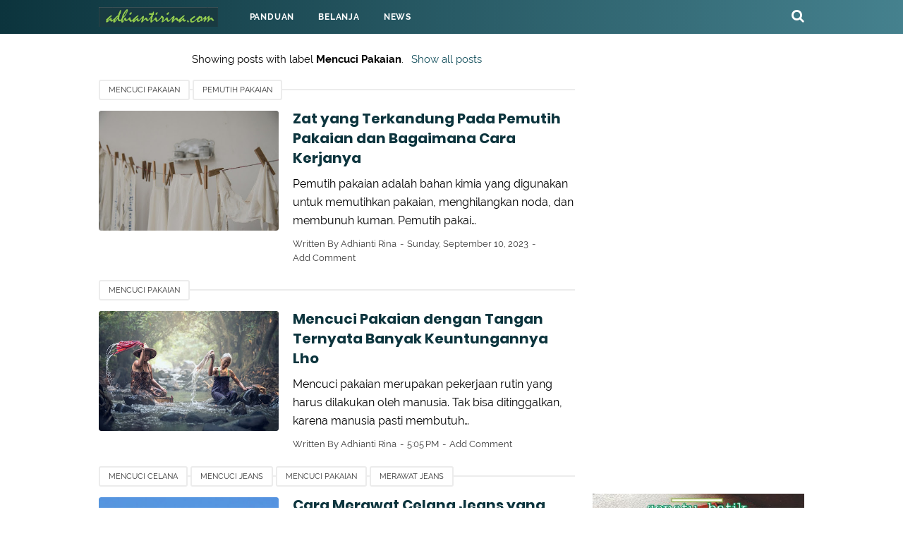

--- FILE ---
content_type: text/html; charset=utf-8
request_url: https://www.google.com/recaptcha/api2/aframe
body_size: 266
content:
<!DOCTYPE HTML><html><head><meta http-equiv="content-type" content="text/html; charset=UTF-8"></head><body><script nonce="rpF0fLs2ttSV9HzKP59zlw">/** Anti-fraud and anti-abuse applications only. See google.com/recaptcha */ try{var clients={'sodar':'https://pagead2.googlesyndication.com/pagead/sodar?'};window.addEventListener("message",function(a){try{if(a.source===window.parent){var b=JSON.parse(a.data);var c=clients[b['id']];if(c){var d=document.createElement('img');d.src=c+b['params']+'&rc='+(localStorage.getItem("rc::a")?sessionStorage.getItem("rc::b"):"");window.document.body.appendChild(d);sessionStorage.setItem("rc::e",parseInt(sessionStorage.getItem("rc::e")||0)+1);localStorage.setItem("rc::h",'1768785480926');}}}catch(b){}});window.parent.postMessage("_grecaptcha_ready", "*");}catch(b){}</script></body></html>

--- FILE ---
content_type: text/javascript; charset=UTF-8
request_url: https://www.adhiantirina.com/feeds/posts/summary/-/Mencuci%20Pakaian?alt=json-in-script&callback=totalcountdata&max-results=1
body_size: 4952
content:
// API callback
totalcountdata({"version":"1.0","encoding":"UTF-8","feed":{"xmlns":"http://www.w3.org/2005/Atom","xmlns$openSearch":"http://a9.com/-/spec/opensearchrss/1.0/","xmlns$blogger":"http://schemas.google.com/blogger/2008","xmlns$georss":"http://www.georss.org/georss","xmlns$gd":"http://schemas.google.com/g/2005","xmlns$thr":"http://purl.org/syndication/thread/1.0","id":{"$t":"tag:blogger.com,1999:blog-212958320910702364"},"updated":{"$t":"2025-12-29T19:14:04.896+07:00"},"category":[{"term":"motif batik"},{"term":"News"},{"term":"sepatu batik"},{"term":"sepatu wanita"},{"term":"sepatu handmade"},{"term":"sepatu dat"},{"term":"batik indonesia"},{"term":"sepatu tenun"},{"term":"batik solo"},{"term":"lomba blog"},{"term":"batik tulis"},{"term":"gaun pesta"},{"term":"batik"},{"term":"batik parang"},{"term":"mode"},{"term":"Batik Ecoprint"},{"term":"Batik lingga"},{"term":"batik lasem"},{"term":"batik pekalongan"},{"term":"ecoprint"},{"term":"flatshoes"},{"term":"gaun"},{"term":"handmade shoes"},{"term":"kain rayon"},{"term":"tips"},{"term":"tips belanja"},{"term":"Kesehatan"},{"term":"Mencuci Pakaian"},{"term":"batik betawi"},{"term":"batik kawung"},{"term":"batik kontemporer"},{"term":"berita portal"},{"term":"fashion"},{"term":"hampers lebaran"},{"term":"informasi"},{"term":"insole sepatu"},{"term":"jenis kain"},{"term":"kain batik"},{"term":"kampung batik"},{"term":"masker batik"},{"term":"sejarah batik"},{"term":"sepatu denim"},{"term":"sepatu keren"},{"term":"sepatu kulit"},{"term":"tas batik"},{"term":"tas tenun"},{"term":"tas wanita"},{"term":"tenun Indonesia"},{"term":"tenun NTT"},{"term":"women shoes"},{"term":"Bahan Kain"},{"term":"Merendam pakaian"},{"term":"Mode rambut"},{"term":"Motif Batik Lingga"},{"term":"batik cirebon"},{"term":"batik garutan"},{"term":"batik jakarta"},{"term":"batik madura"},{"term":"batik mendunia"},{"term":"batik pagi sore"},{"term":"batik tiga negeri"},{"term":"batik yogya"},{"term":"batik yogyakarta"},{"term":"bau sepatu"},{"term":"dasi kupu - kupu"},{"term":"daster"},{"term":"daster batik"},{"term":"ecobag"},{"term":"fesyen"},{"term":"filosofi batik"},{"term":"hampers ramadhan"},{"term":"hari batik nasional"},{"term":"jual sepatu batik online"},{"term":"kain lurik"},{"term":"kapas"},{"term":"kuliner"},{"term":"masker kain"},{"term":"merawat pakaian"},{"term":"motif batik indonesia"},{"term":"produk d.a.t"},{"term":"proses membuat batik"},{"term":"sandal batik"},{"term":"sandal wanita"},{"term":"sepatu bagus"},{"term":"sepatu bau"},{"term":"sepatu kulit sintetis"},{"term":"sepatu wamita"},{"term":"tas kulit"},{"term":"teknik membatik"},{"term":"tenun buna"},{"term":"tenun lombok"},{"term":"tips batik"},{"term":"tips busana"},{"term":"tokoh batik"},{"term":"tote bag"},{"term":"wastra nusantara"},{"term":"#DesaBatikTegalrejo"},{"term":"#KBAGedangsari"},{"term":"Agnez Mo"},{"term":"Aplikasi"},{"term":"Batik 3 Negeri"},{"term":"Batik Alisan"},{"term":"Batik Ceplok"},{"term":"Batik Couple"},{"term":"Batik Cuwiri"},{"term":"Batik Hokokai"},{"term":"Batik Keris"},{"term":"Batik Keris Nonongan"},{"term":"Batik Nitik"},{"term":"Batik Tuban"},{"term":"Batik Udan Liris"},{"term":"Batik berbagai negara"},{"term":"Batik gitar"},{"term":"Batik halus Cirebon"},{"term":"BatikDigitalPrinting"},{"term":"BatikGoesGlobal"},{"term":"BatikIndonesia"},{"term":"BatikStyle"},{"term":"BatikUntukGenZ"},{"term":"Blangkon"},{"term":"Bolu batik"},{"term":"Daun Teh"},{"term":"Daun Teh Penghilang Bau Sepatu"},{"term":"EcoBatik"},{"term":"FashionBatikModern"},{"term":"Festival Batik"},{"term":"Garuda Indonesia"},{"term":"Hari Tenun Nasional"},{"term":"Jahit Batik Online"},{"term":"Jasa Jahit Batik"},{"term":"Jersey batik"},{"term":"Jilbab"},{"term":"Kain Perca"},{"term":"Kain Rajut"},{"term":"Kain wol"},{"term":"Kapur barus"},{"term":"Kemeja Alisan"},{"term":"Kemeja batik"},{"term":"Kepala Derah Berbatik"},{"term":"Kerajinan Batik Lingga"},{"term":"Kerajinan payung motif batik"},{"term":"Keterampilan"},{"term":"Lebaran Sale"},{"term":"Manfaat Daun Teh"},{"term":"Media Sosial"},{"term":"Mencuci Celana"},{"term":"Mencuci Jeans"},{"term":"Merawat Jeans"},{"term":"Mirota Batik Jogja"},{"term":"Model baju wanita"},{"term":"Motif Batik Ceplok"},{"term":"Motif Batik Nitik"},{"term":"Motif Gedog"},{"term":"Muslimah"},{"term":"NewYorkFashionWeek"},{"term":"Pelembab tas kulit"},{"term":"Perawatan Sepatu Canvas"},{"term":"Promosi Batik"},{"term":"Ramadhan Sale"},{"term":"Renda"},{"term":"Rok plisket"},{"term":"Sandal Handmade"},{"term":"Sarung Lebaran"},{"term":"Sejarah High Heels"},{"term":"Sejarah fashion"},{"term":"Sepatu"},{"term":"Sepatu Canvas"},{"term":"Tas Belanja"},{"term":"Tenun Gringsing; Harga Kain Tenun Gringsing"},{"term":"TrenBatik2025"},{"term":"UMKM"},{"term":"UMKMBatik"},{"term":"Variasi Motif Batik"},{"term":"aksesoris"},{"term":"aksesoris fashion"},{"term":"alat untuk membatik"},{"term":"almari pakaian"},{"term":"bahan alami kain"},{"term":"bahan corduroy"},{"term":"bahan insole"},{"term":"bahan jeans"},{"term":"bahan kerudung"},{"term":"bahan pembuat kain"},{"term":"bahan wool"},{"term":"baju batik lelaki"},{"term":"baju batik wanita"},{"term":"baju bayi"},{"term":"baju lengan panjang"},{"term":"baju motif batik"},{"term":"baju wanita"},{"term":"bantal"},{"term":"bantal brendis"},{"term":"barack obama"},{"term":"batik Bakaran"},{"term":"batik Nusantara"},{"term":"batik anak"},{"term":"batik bangkalan"},{"term":"batik banyumas"},{"term":"batik banyuwangi"},{"term":"batik bekasi"},{"term":"batik buketan"},{"term":"batik bunga"},{"term":"batik corak belanda"},{"term":"batik dan tenun"},{"term":"batik danar hadi"},{"term":"batik di amerika"},{"term":"batik encim"},{"term":"batik encim modern"},{"term":"batik encim pekalongan"},{"term":"batik gajah oling"},{"term":"batik gamis"},{"term":"batik gonggong"},{"term":"batik jawa hokokai"},{"term":"batik jumputan"},{"term":"batik kalimantan"},{"term":"batik kekinian"},{"term":"batik kepri"},{"term":"batik khas banyuwangi"},{"term":"batik khas sleman"},{"term":"batik kopi tutung"},{"term":"batik kudus"},{"term":"batik lawasan"},{"term":"batik luar negeri"},{"term":"batik marunda"},{"term":"batik motif kawasan"},{"term":"batik motif sashiko"},{"term":"batik musik festival"},{"term":"batik naga"},{"term":"batik pamekasan"},{"term":"batik papua"},{"term":"batik parang seling"},{"term":"batik pasar klewer"},{"term":"batik pasar klewer online"},{"term":"batik pontianak"},{"term":"batik pring sedapur"},{"term":"batik remekan"},{"term":"batik rusunawa"},{"term":"batik sasirangan"},{"term":"batik sogan"},{"term":"batik sragen"},{"term":"batik sumedang"},{"term":"batik tegal"},{"term":"batik tegalan"},{"term":"batik tjoa"},{"term":"batik tulis lasem"},{"term":"batik tulis madura"},{"term":"batik tulis peranakan"},{"term":"batik wahyu tumurun"},{"term":"batikformal"},{"term":"batikmodern"},{"term":"batk cap"},{"term":"batu alam"},{"term":"belajar batik"},{"term":"belanja batik"},{"term":"beli batik"},{"term":"benang jahit"},{"term":"bisnis"},{"term":"blau"},{"term":"blog"},{"term":"brand murah"},{"term":"brand terkenal"},{"term":"brendis"},{"term":"busana musim panas"},{"term":"busana pria"},{"term":"busana wanita"},{"term":"cangkir batik"},{"term":"cara melipat baju"},{"term":"cara membersihkan tas kulit sintetis"},{"term":"cara memilih ukuran sepatu"},{"term":"cara memilih ukuran sepatu online"},{"term":"cara merawat jas"},{"term":"cara potong poni sendiri"},{"term":"carlos santana"},{"term":"checker cokelat"},{"term":"chiffon"},{"term":"cokelat"},{"term":"dampak fashion pada kesehatan"},{"term":"dasi pengantin"},{"term":"daster bali"},{"term":"dat"},{"term":"designer Indonesia"},{"term":"designer batik"},{"term":"fagetti"},{"term":"fagetti mangga dua"},{"term":"fagetti marmer indonesia"},{"term":"fashion dan kesehatan"},{"term":"fashion di amerika"},{"term":"fashion di asia"},{"term":"fashion di eropa"},{"term":"fashion keren"},{"term":"fashion show"},{"term":"fashion show batik"},{"term":"fashion wanita"},{"term":"fast fashion"},{"term":"flatshoes batik"},{"term":"fungsi kapur barus"},{"term":"gambar burung hong"},{"term":"garis horizontal"},{"term":"garis vertikal"},{"term":"gaun mermaid"},{"term":"gaun untuk orang kurus"},{"term":"gaya"},{"term":"gaya busana"},{"term":"gaya fashion"},{"term":"gaya hidup sehat"},{"term":"gaya pakaian"},{"term":"gaya rambut"},{"term":"gerakan pakai masker"},{"term":"grosir batik"},{"term":"handycraft"},{"term":"harbolnas"},{"term":"hari kemerdekaan RI"},{"term":"hiasan"},{"term":"hobi batik"},{"term":"hotel oyo"},{"term":"hotel oyo indonesia"},{"term":"insole aromaterapi"},{"term":"insole tpr"},{"term":"jaket bomber batik"},{"term":"jas hujan"},{"term":"jas hujan batik"},{"term":"jenis gaun"},{"term":"jenis sepatu wanita"},{"term":"jenis sepatu wanita terbaru"},{"term":"jersey"},{"term":"jersey bersepeda"},{"term":"jersey kartini"},{"term":"jualan laris via whatsapp"},{"term":"justin holiday"},{"term":"kaesang - erina"},{"term":"kain beludru"},{"term":"kain berbahan kapas"},{"term":"kain corduroy"},{"term":"kain jeans"},{"term":"kain kanvas"},{"term":"kain perca batik"},{"term":"kain prada"},{"term":"kain sari"},{"term":"kain shibori"},{"term":"kain songket"},{"term":"kain tapis"},{"term":"kain tapis lampung"},{"term":"kain tenun"},{"term":"kain tradisional"},{"term":"kain ulos"},{"term":"kampung batik kauman"},{"term":"kampung batik semarang"},{"term":"kancing"},{"term":"kancing baju"},{"term":"kaos pria"},{"term":"katun"},{"term":"kebaya"},{"term":"kelebihan katun"},{"term":"kemeja batik lelaki"},{"term":"kemeja batik pria"},{"term":"kemeja batik pria mewah"},{"term":"kemeja pria"},{"term":"kepri"},{"term":"kepulauan riau"},{"term":"koleksi batik pasar klewer online"},{"term":"kreatif"},{"term":"kulit sapi"},{"term":"kulit sintetis"},{"term":"kursus bahasa inggris"},{"term":"makna batik"},{"term":"marmer"},{"term":"mega batik mega mendung"},{"term":"melipat celana"},{"term":"melipat celana kepanjangan"},{"term":"melipat pakaian"},{"term":"melipat pakaian yang benar"},{"term":"melukis di sepatu"},{"term":"memelihara pakaian"},{"term":"memersihkan noda"},{"term":"memilih gaun"},{"term":"memilih kemeja pria"},{"term":"memilih sablon kaos"},{"term":"mencari gaun"},{"term":"mengatasi noda"},{"term":"mengenalkan batik pada anak"},{"term":"menggantung pakaian"},{"term":"menghilangkan noda"},{"term":"mengukur kaki untuk beli sepatu"},{"term":"menoname"},{"term":"menyimpan pakaian"},{"term":"merawat kain rayon"},{"term":"merawat mesin jahit"},{"term":"merawat pakaian hitam"},{"term":"merawat tas kulit"},{"term":"merawat warna batik"},{"term":"merawat warna pakaian"},{"term":"merek fashion"},{"term":"merek mesin jahit"},{"term":"mesin cuci"},{"term":"mini chunky"},{"term":"mode pakaian"},{"term":"model baju wanita gemuk"},{"term":"model busana jeans"},{"term":"model rambut"},{"term":"model sepatu terbaru pria"},{"term":"motif batik ciliwung"},{"term":"motif batik modern"},{"term":"motif batik semen rante"},{"term":"motif batik tegalan"},{"term":"motif batk"},{"term":"motif ceplok"},{"term":"motif garis"},{"term":"motif sido drajat"},{"term":"motif sidodadi"},{"term":"motif tumpal"},{"term":"motor batik"},{"term":"mug batik"},{"term":"mukena batik"},{"term":"mukena batik terusan"},{"term":"mukena traveling"},{"term":"nasi kuning"},{"term":"nasi kuning magic com"},{"term":"nelson mandela"},{"term":"noda es krim"},{"term":"online store"},{"term":"ootd"},{"term":"pakaian hitam"},{"term":"pakaian musim panas"},{"term":"pakaian pria"},{"term":"panduan gaun"},{"term":"parcel lebaran"},{"term":"paris"},{"term":"pasar batik"},{"term":"pasar beringharjo"},{"term":"pasar klewer"},{"term":"payet"},{"term":"payung batik"},{"term":"pemutih pakaian"},{"term":"perajin batik"},{"term":"perawatan sepatu kulit sintetis"},{"term":"perawatan tas kulit"},{"term":"pernakpernik"},{"term":"pernikahan kaesang"},{"term":"pewarna alami"},{"term":"pewarna alami batik"},{"term":"pewarna baju"},{"term":"pewarna pakaian"},{"term":"photo product"},{"term":"piyama"},{"term":"pointy flatshoes"},{"term":"pointy shoes"},{"term":"pouch praktis"},{"term":"proses pembuatan sepatu"},{"term":"pusat penjualan batik; pasar batik. sentra batik"},{"term":"ragam batik"},{"term":"ragam hias batik"},{"term":"ramah lingkungan"},{"term":"rayon premium"},{"term":"rayon twill"},{"term":"rok motif bunga"},{"term":"sajadah lipat"},{"term":"sajadah saku"},{"term":"sajadah travel"},{"term":"sajadah traveling"},{"term":"sandal denim"},{"term":"sandal kain rayon"},{"term":"sandal keren"},{"term":"sandal kulit sintetis"},{"term":"sandal mules"},{"term":"sandal tenun"},{"term":"sandal wanita terbaru"},{"term":"scarf"},{"term":"sejarah kancing"},{"term":"sejarah peragaan busana"},{"term":"sejarahbatik"},{"term":"selling woven shoes"},{"term":"sendal kulit"},{"term":"sendal kulit sintetis"},{"term":"sendal wanita"},{"term":"sentra batik"},{"term":"sepatu anyaman"},{"term":"sepatu boots"},{"term":"sepatu burlap"},{"term":"sepatu denim wanita"},{"term":"sepatu flatshoes"},{"term":"sepatu flatshoes wanita"},{"term":"sepatu jeans"},{"term":"sepatu jeans wanita"},{"term":"sepatu karung goni"},{"term":"sepatu kulit murah"},{"term":"sepatu kulit sapi"},{"term":"sepatu kulit wanita"},{"term":"sepatu lenggang kangkung"},{"term":"sepatu lukis"},{"term":"sepatu lurik"},{"term":"sepatu open toe"},{"term":"sepatu sneaker"},{"term":"sepatu tenun jepara"},{"term":"sepatu unik"},{"term":"seragam batik"},{"term":"sertifikat ssl"},{"term":"sifon"},{"term":"sirkuit mandalika"},{"term":"sneaker tenun"},{"term":"sol antiselip"},{"term":"sol karet"},{"term":"solo"},{"term":"solo batik carnival"},{"term":"songket aceh"},{"term":"ssl indonesia"},{"term":"ssl murah"},{"term":"stadion manahan"},{"term":"sweater"},{"term":"syal"},{"term":"tanjungpinang"},{"term":"tas anyaman"},{"term":"tas batik encim"},{"term":"tas belanja lipat"},{"term":"tas canvas"},{"term":"tas enceng gondok"},{"term":"tas goni"},{"term":"tas kanvas"},{"term":"tas kondangan"},{"term":"tas kulit lokal"},{"term":"tas kulit sintetis"},{"term":"tas pesta"},{"term":"tas punggung"},{"term":"tas selempang"},{"term":"tas selempang wanita"},{"term":"tea set"},{"term":"teknologi"},{"term":"tenun baduy"},{"term":"tenun endek"},{"term":"tenun endek Bali"},{"term":"tenun jepara"},{"term":"tenun khas batak"},{"term":"tenun makasar"},{"term":"tenun maumere"},{"term":"tenun sengkang"},{"term":"tenun troso jepara"},{"term":"tie dye"},{"term":"tips fashion"},{"term":"tips jualan online"},{"term":"tips melenyapkan nosa"},{"term":"tips melipat pakaian"},{"term":"tips memilih pakaian"},{"term":"tips menghilangkan bau apek pada baju"},{"term":"tips merawat jas"},{"term":"tips merawat sepatu"},{"term":"tips packing"},{"term":"toko kain jakarta"},{"term":"topi batik"},{"term":"tote bag kain"},{"term":"tote bag kain polos"},{"term":"tote bag kanvas"},{"term":"travelling"},{"term":"trend fashion"},{"term":"trend mode"},{"term":"trend rambut"},{"term":"ulos"},{"term":"umum"},{"term":"undertone"},{"term":"unesco"},{"term":"ungu"},{"term":"unsur batik"},{"term":"usaha sepatu"},{"term":"vespa batik"},{"term":"vladimir putin"},{"term":"wafer cokelat"},{"term":"warna gaun"},{"term":"wirausaha"},{"term":"wisata batik"},{"term":"wolfis"},{"term":"woven fabrics"}],"title":{"type":"text","$t":"adhiantirina"},"subtitle":{"type":"html","$t":"Blog seputar sepatu, tas, dan aksesoris lain dengan bahan atau motif batik, review produk dan informasi terbaru"},"link":[{"rel":"http://schemas.google.com/g/2005#feed","type":"application/atom+xml","href":"https:\/\/www.adhiantirina.com\/feeds\/posts\/summary"},{"rel":"self","type":"application/atom+xml","href":"https:\/\/www.blogger.com\/feeds\/212958320910702364\/posts\/summary\/-\/Mencuci+Pakaian?alt=json-in-script\u0026max-results=1"},{"rel":"alternate","type":"text/html","href":"https:\/\/www.adhiantirina.com\/search\/label\/Mencuci%20Pakaian"},{"rel":"hub","href":"http://pubsubhubbub.appspot.com/"},{"rel":"next","type":"application/atom+xml","href":"https:\/\/www.blogger.com\/feeds\/212958320910702364\/posts\/summary\/-\/Mencuci+Pakaian\/-\/Mencuci+Pakaian?alt=json-in-script\u0026start-index=2\u0026max-results=1"}],"author":[{"name":{"$t":"Adhianti Rina"},"uri":{"$t":"http:\/\/www.blogger.com\/profile\/11858873021620343947"},"email":{"$t":"noreply@blogger.com"},"gd$image":{"rel":"http://schemas.google.com/g/2005#thumbnail","width":"32","height":"32","src":"\/\/blogger.googleusercontent.com\/img\/b\/R29vZ2xl\/AVvXsEiXW6QkGYNwAJYClZ18a1BSts7zHaFzb2JeKMgsD6kKjULe2i4_7EAoJvBLbcNHNeeESZ3Qw8w69LS70k4UnYiaAS7ZJ8X0cfKAa4T2LdSt5O7YgIxwb-9DET2ZkFDeyw\/s113\/IMG-20191003-WA0015.jpg"}}],"generator":{"version":"7.00","uri":"http://www.blogger.com","$t":"Blogger"},"openSearch$totalResults":{"$t":"3"},"openSearch$startIndex":{"$t":"1"},"openSearch$itemsPerPage":{"$t":"1"},"entry":[{"id":{"$t":"tag:blogger.com,1999:blog-212958320910702364.post-7908660569365740086"},"published":{"$t":"2023-09-10T17:25:00.003+07:00"},"updated":{"$t":"2023-09-10T17:25:22.803+07:00"},"category":[{"scheme":"http://www.blogger.com/atom/ns#","term":"Mencuci Pakaian"},{"scheme":"http://www.blogger.com/atom/ns#","term":"pemutih pakaian"}],"title":{"type":"text","$t":"Zat yang Terkandung Pada Pemutih Pakaian dan Bagaimana Cara Kerjanya"},"summary":{"type":"text","$t":"Pemutih pakaian adalah bahan kimia yang digunakan untuk memutihkan pakaian, menghilangkan noda, dan membunuh kuman. Pemutih pakaian biasanya berbentuk cair atau bubuk, dan mengandung bahan aktif yang dapat mengoksidasi bahan-bahan yang menyebabkan noda dan warna pakaian.Bahan aktif yang paling umum digunakan dalam pemutih pakaian adalah natrium hipoklorit (NaOCl). Natrium hipoklorit adalah "},"link":[{"rel":"replies","type":"application/atom+xml","href":"https:\/\/www.adhiantirina.com\/feeds\/7908660569365740086\/comments\/default","title":"Post Comments"},{"rel":"replies","type":"text/html","href":"https:\/\/www.adhiantirina.com\/2023\/09\/zat-yang-terkandung-pada-pemutih.html#comment-form","title":"0 Comments"},{"rel":"edit","type":"application/atom+xml","href":"https:\/\/www.blogger.com\/feeds\/212958320910702364\/posts\/default\/7908660569365740086"},{"rel":"self","type":"application/atom+xml","href":"https:\/\/www.blogger.com\/feeds\/212958320910702364\/posts\/default\/7908660569365740086"},{"rel":"alternate","type":"text/html","href":"https:\/\/www.adhiantirina.com\/2023\/09\/zat-yang-terkandung-pada-pemutih.html","title":"Zat yang Terkandung Pada Pemutih Pakaian dan Bagaimana Cara Kerjanya"}],"author":[{"name":{"$t":"Adhianti Rina"},"uri":{"$t":"http:\/\/www.blogger.com\/profile\/11858873021620343947"},"email":{"$t":"noreply@blogger.com"},"gd$image":{"rel":"http://schemas.google.com/g/2005#thumbnail","width":"32","height":"32","src":"\/\/blogger.googleusercontent.com\/img\/b\/R29vZ2xl\/AVvXsEiXW6QkGYNwAJYClZ18a1BSts7zHaFzb2JeKMgsD6kKjULe2i4_7EAoJvBLbcNHNeeESZ3Qw8w69LS70k4UnYiaAS7ZJ8X0cfKAa4T2LdSt5O7YgIxwb-9DET2ZkFDeyw\/s113\/IMG-20191003-WA0015.jpg"}}],"media$thumbnail":{"xmlns$media":"http://search.yahoo.com/mrss/","url":"https:\/\/blogger.googleusercontent.com\/img\/b\/R29vZ2xl\/AVvXsEh166NTDVrDMZoGSsYVvlO7vaT-bPJ7JS50ZCsKaOx0w9mJmiw_gMvWvFv7DCLtOYuhAnIzLVXxJA863gJFkFAAHcKywVtH_pWz1hVzdaxIK8dOWMrFA6JQ702SDss56rkFkO5zrXhoYi3WNY4dIiFXxUa2c3XsDHo72jTm5PdzpkR0BCG-hJzPJv6o2mrD\/s72-w640-h440-c\/pemutih%20pakaian%20dan%20cara%20kerjanya%2098y.jpg","height":"72","width":"72"},"thr$total":{"$t":"0"}}]}});